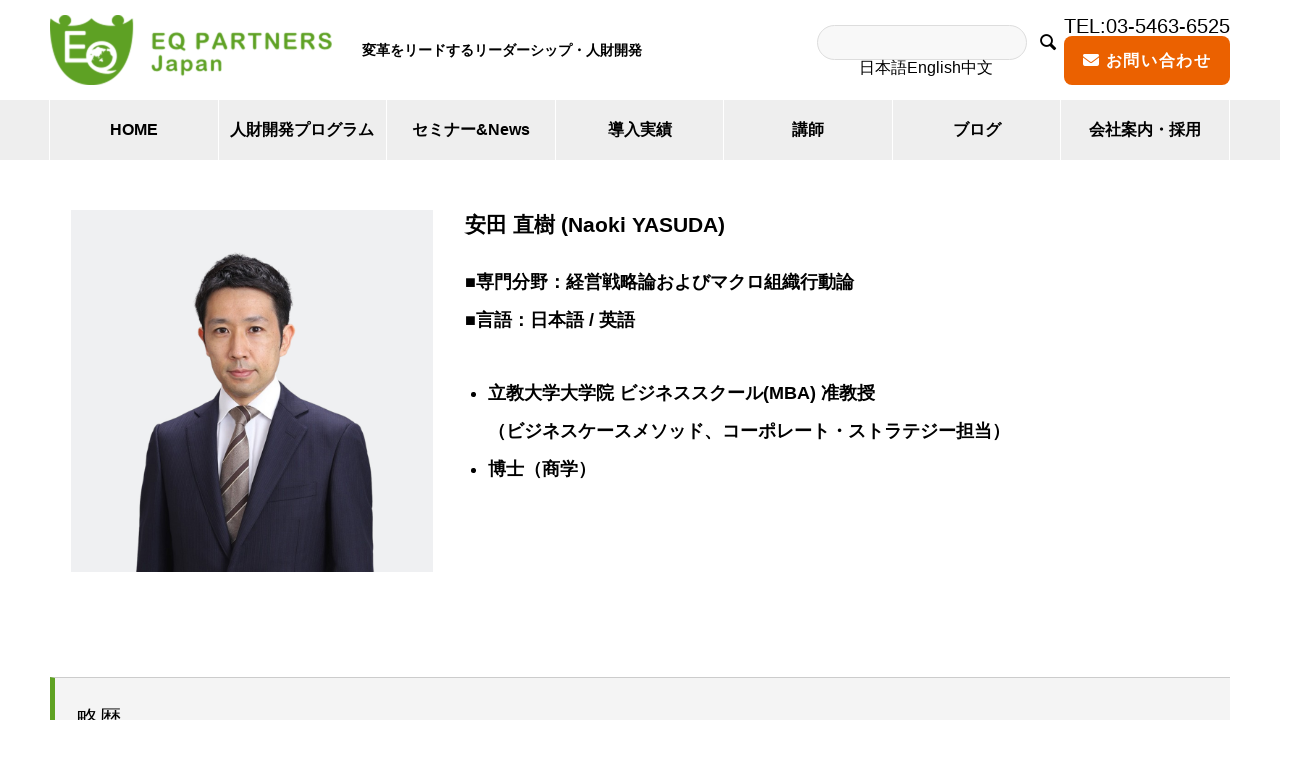

--- FILE ---
content_type: text/html; charset=UTF-8
request_url: https://eqpartners.com/instructors_consultants/naoki_yasuda/
body_size: 33001
content:

<!DOCTYPE html>
<html lang="ja" prefix="og: http://ogp.me/ns#">
<head>
<meta charset="UTF-8">
  <meta name="viewport" content="width=device-width, initial-scale=1">
  <meta name="description" content=" 安田 直樹 (Naoki YASUDA)■専門分野：経営戦略論およびマクロ組織行動論■言語：日本語 / 英語立教大学大学院 ビジネススクール(MBA) 准教授（ビジネスケースメソッド、コーポレート・ストラ...">
  <title>安田 直樹 (Naoki YASUDA) &#8211; EQ Partners, Inc.</title>
<meta name='robots' content='max-image-preview:large' />
<link rel='dns-prefetch' href='//s.w.org' />
<link rel="alternate" type="application/rss+xml" title="EQ Partners, Inc. &raquo; フィード" href="https://eqpartners.com/feed/" />
<link rel="alternate" type="application/rss+xml" title="EQ Partners, Inc. &raquo; コメントフィード" href="https://eqpartners.com/comments/feed/" />
		<script type="text/javascript">
			window._wpemojiSettings = {"baseUrl":"https:\/\/s.w.org\/images\/core\/emoji\/13.1.0\/72x72\/","ext":".png","svgUrl":"https:\/\/s.w.org\/images\/core\/emoji\/13.1.0\/svg\/","svgExt":".svg","source":{"concatemoji":"https:\/\/eqpartners.com\/wp-includes\/js\/wp-emoji-release.min.js?ver=5.8"}};
			!function(e,a,t){var n,r,o,i=a.createElement("canvas"),p=i.getContext&&i.getContext("2d");function s(e,t){var a=String.fromCharCode;p.clearRect(0,0,i.width,i.height),p.fillText(a.apply(this,e),0,0);e=i.toDataURL();return p.clearRect(0,0,i.width,i.height),p.fillText(a.apply(this,t),0,0),e===i.toDataURL()}function c(e){var t=a.createElement("script");t.src=e,t.defer=t.type="text/javascript",a.getElementsByTagName("head")[0].appendChild(t)}for(o=Array("flag","emoji"),t.supports={everything:!0,everythingExceptFlag:!0},r=0;r<o.length;r++)t.supports[o[r]]=function(e){if(!p||!p.fillText)return!1;switch(p.textBaseline="top",p.font="600 32px Arial",e){case"flag":return s([127987,65039,8205,9895,65039],[127987,65039,8203,9895,65039])?!1:!s([55356,56826,55356,56819],[55356,56826,8203,55356,56819])&&!s([55356,57332,56128,56423,56128,56418,56128,56421,56128,56430,56128,56423,56128,56447],[55356,57332,8203,56128,56423,8203,56128,56418,8203,56128,56421,8203,56128,56430,8203,56128,56423,8203,56128,56447]);case"emoji":return!s([10084,65039,8205,55357,56613],[10084,65039,8203,55357,56613])}return!1}(o[r]),t.supports.everything=t.supports.everything&&t.supports[o[r]],"flag"!==o[r]&&(t.supports.everythingExceptFlag=t.supports.everythingExceptFlag&&t.supports[o[r]]);t.supports.everythingExceptFlag=t.supports.everythingExceptFlag&&!t.supports.flag,t.DOMReady=!1,t.readyCallback=function(){t.DOMReady=!0},t.supports.everything||(n=function(){t.readyCallback()},a.addEventListener?(a.addEventListener("DOMContentLoaded",n,!1),e.addEventListener("load",n,!1)):(e.attachEvent("onload",n),a.attachEvent("onreadystatechange",function(){"complete"===a.readyState&&t.readyCallback()})),(n=t.source||{}).concatemoji?c(n.concatemoji):n.wpemoji&&n.twemoji&&(c(n.twemoji),c(n.wpemoji)))}(window,document,window._wpemojiSettings);
		</script>
		<style type="text/css">
img.wp-smiley,
img.emoji {
	display: inline !important;
	border: none !important;
	box-shadow: none !important;
	height: 1em !important;
	width: 1em !important;
	margin: 0 .07em !important;
	vertical-align: -0.1em !important;
	background: none !important;
	padding: 0 !important;
}
</style>
	<link rel='stylesheet' id='wp-block-library-css'  href='https://eqpartners.com/wp-includes/css/dist/block-library/style.min.css?ver=5.8' type='text/css' media='all' />
<link rel='stylesheet' id='nano-style-css'  href='https://eqpartners.com/wp-content/themes/eqpartners_nano/style.css?ver=1.4.3' type='text/css' media='all' />
<script type='text/javascript' src='https://eqpartners.com/wp-includes/js/jquery/jquery.min.js?ver=3.6.0' id='jquery-core-js'></script>
<script type='text/javascript' src='https://eqpartners.com/wp-includes/js/jquery/jquery-migrate.min.js?ver=3.3.2' id='jquery-migrate-js'></script>
<link rel="https://api.w.org/" href="https://eqpartners.com/wp-json/" /><link rel="alternate" type="application/json" href="https://eqpartners.com/wp-json/wp/v2/pages/1888" /><link rel="canonical" href="https://eqpartners.com/instructors_consultants/naoki_yasuda/" />
<link rel='shortlink' href='https://eqpartners.com/?p=1888' />
<link rel="alternate" type="application/json+oembed" href="https://eqpartners.com/wp-json/oembed/1.0/embed?url=https%3A%2F%2Feqpartners.com%2Finstructors_consultants%2Fnaoki_yasuda%2F" />
<link rel="alternate" type="text/xml+oembed" href="https://eqpartners.com/wp-json/oembed/1.0/embed?url=https%3A%2F%2Feqpartners.com%2Finstructors_consultants%2Fnaoki_yasuda%2F&#038;format=xml" />
<link rel="shortcut icon" href="https://eqpartners.com/wp-content/uploads/2021/09/favicon.ico">
<style>
.c-comment__form-submit:hover,.p-cb__item-btn a,.c-pw__btn,.p-readmore__btn:hover,.p-page-links a:hover span,.p-page-links > span,.p-pager a:hover,.p-pager span,.p-pagetop:focus,.p-pagetop:hover,.p-widget__title{background: #5fa223}.p-breadcrumb__item{color: #5fa223}.widget_nav_menu a:hover,.p-article02 a:hover .p-article02__title{color: #5fa223}.p-entry__body a{color: #5fa223}body{font-family: "Segoe UI", Verdana, "游ゴシック", YuGothic, "Hiragino Kaku Gothic ProN", Meiryo, sans-serif}.c-logo,.p-page-header__title,.p-banner__title,.p-cover__title,.p-archive-header__title,.p-article05__title,.p-article09__title,.p-cb__item-title,.p-article11__title,.p-article12__title,.p-index-content01__title,.p-header-content__title,.p-megamenu01__item-list > li > a,.p-article13__title,.p-megamenu02__title,.p-cover__header-title{font-family: "Segoe UI", Verdana, "游ゴシック", YuGothic, "Hiragino Kaku Gothic ProN", Meiryo, sans-serif}.p-hover-effect--type1:hover img{-webkit-transform: scale(1.2);transform: scale(1.2)}.p-blog__title{color: #000000;font-size: 28px}.p-cat--6{color: #000000;border: 1px solid #000000}.p-cat--15{color: #000000;border: 1px solid #000000}.p-cat--12{color: #000000;border: 1px solid #000000}.p-cat--9{color: #000000;border: 1px solid #000000}.p-cat--19{color: #5fa223;border: 1px solid #5fa223}.p-cat--22{color: #ff0000;border: 1px solid #ff0000}.p-cat--20{color: #ffc000;border: 1px solid #ffc000}.p-cat--47{color: #0069d2;border: 1px solid #0069d2}.p-article04:hover a .p-article04__title{color: #5fa125}.p-article06__content{border-left: 4px solid #5fa125}.p-article06__title a:hover{color: #5fa125}.p-article06__cat:hover{background: #5fa125}.l-header{background: #ffffff}.l-header--fixed.is-active{background: #ffffff}.l-header__desc{color: #000000;font-size: 14px}.l-header__nav{background: #eeeeee}.p-global-nav > li > a,.p-menu-btn{color: #000000}.p-global-nav > li > a:hover,.p-global-nav > .current-menu-item > a{background: #5fa125;color: #ffffff}.p-global-nav .sub-menu a{background: #5fa125;color: #ffffff}.p-global-nav .sub-menu a:hover{background: #5fa125;color: #ffffff}.p-global-nav .menu-item-has-children > a > .p-global-nav__toggle::before{border-color: #000000}.p-megamenu02::before{background: #5fa125}.p-megamenu02__list a:hover .p-article13__title{color: #5fa125}.p-footer-banners{background: #f4f4f4}.p-info{background: #ffffff;color: #000000}.p-info__logo{font-size: 40px}.p-info__desc{color: #000000;font-size: 14px}.p-footer-widgets{background: #ffffff;color: #000000}.p-footer-widget__title{color: #5fa223}.p-footer-nav{background: #ffffff;color: #000000}.p-footer-nav a{color: #000000}.p-footer-nav a:hover{color: #000000}.p-copyright{background: #53801a}.p-blog__title,.p-entry,.p-headline,.p-cat-list__title{border-top: 3px solid #5fa125}.p-works-entry__header{border-bottom: 3px solid #5fa125}.p-article01 a:hover .p-article01__title,.p-article03 a:hover .p-article03__title,.p-article05__link,.p-article08__title a:hover,.p-article09__link,.p-article07 a:hover .p-article07__title,.p-article10 a:hover .p-article10__title{color: #5fa125}.p-page-header,.p-list__item a::before,.p-cover__header,.p-works-entry__cat:hover,.p-service-cat-header{background: #5fa125}.p-page-header__title,.p-cover__header-title{color: #ffffff;font-size: 32px}.p-page-header__sub,.p-cover__header-sub{color: #ffffff;font-size: 16px}.p-cover{background-image: url()}.p-cover::before{background: rgba(0, 0, 0, 0)}.p-cover__title{color: #ffffff;font-size: 40px}.p-cover__sub{color: #ffffff}.p-archive-header__title{color: #000000;font-size: 38px}.p-archive-header__desc{color: #000000;font-size: 16px}.p-entry__title{font-size: 32px}.p-entry__body{font-size: 16px}@media screen and (max-width: 767px) {.p-blog__title{font-size: 24px}.p-list .is-current > a{color: #5fa125}.p-cover__title{font-size: 18px}.p-archive-header__title{font-size: 26px}.p-archive-header__desc{font-size: 14px}.p-entry__title{font-size: 20px}.p-entry__body{font-size: 14px}}@media screen and (max-width: 1199px) {.p-global-nav > li > a,.p-global-nav > li > a:hover{background: #ffffff;color: #000000}}@media screen and (max-width: 991px) {.p-page-header__title,.p-cover__header-title{font-size: 22px}.p-page-header__sub,.p-cover__header-sub{font-size: 14px}}.c-load--type1 { border: 3px solid rgba(95, 162, 35, 0.2); border-top-color: #5fa223; }
ul li{ list-style: disc;}</style>
  <script src="https://kit.fontawesome.com/0cdf99508e.js" crossorigin="anonymous"></script>
  <link rel="stylesheet" href="https://eqpartners.com/wp-content/themes/eqpartners_nano/assets/css/custom.css">
</head>
<body class="page-template-default page page-id-1888 page-child parent-pageid-51">

  <div id="site_loader_overlay">
  <div id="site_loader_animation" class="c-load--type1">
      </div>
</div>

  <header id="js-header" class="l-header">
    <div class="l-header__inner l-inner">

      <div class="l-header__inner__left">
        <div class="l-header__logo c-logo">
    <a href="https://eqpartners.com/">
    <img src="https://eqpartners.com/wp-content/uploads/2022/03/eqp_logo.png" alt="EQ Partners, Inc." width="282">
  </a>
  </div>
        <p class="l-header__desc">変革をリードするリーダーシップ・人財開発</p>
      </div>
      <div class="l-header__inner__right is-pc">
        <div class="l-header__inner__right__wrap">
          <div class="l-header__inner__right__search">
            <form id="js-header__form" role="search" method="get" class="l-header__form" action="https://eqpartners.com/" _lpchecked="1">
              <input id="js-header__form-input" class="l-header__form-input with_lang_btn" type="text" value="" name="s" tabindex="-1">
              <button id="js-header__form-close" class="l-header__form-close p-close-btn" aria-hidden="true" type="button">閉じる</button>
            </form>
            <button id="js-header__search" class="l-header__search with_lang_btn" aria-hidden="true">&#xe915;</button>
          </div>
          <div class="l-header__inner__right__lang">
            <a href="https://eqpartners.com">日本語</a>
            <a href="https://eqpartners.com/en">English</a>
            <a href="https://eqpartners.com/cn">中文</a>
          </div>
        </div>
        <div class="l-header__inner__right__wrap">
          <a href="tel:03-5463-6525" class="l-header__inner__right__tel">TEL:03-5463-6525</a>
          <!-- original: l-header__inner__right__button -->
          <a href="/app/contact" class="l-header__contact btn btn--orange"><i class="fa fas fa-envelope"></i> お問い合わせ</a>
        </div>
      </div>

      <!--
            <form id="js-header__form" role="search" method="get" class="l-header__form" action="https://eqpartners.com/" _lpchecked="1">
		    <input id="js-header__form-input" class="l-header__form-input with_lang_btn" type="text" value="" name="s" tabindex="-1">
        <button id="js-header__form-close" class="l-header__form-close p-close-btn" aria-hidden="true" type="button">閉じる</button>
      </form>
      <button id="js-header__search" class="l-header__search with_lang_btn" aria-hidden="true">&#xe915;</button>
            <a style="text-decoration:underline;width:60px;text-align:center" href="https://eqpartners.com/" <span> 日本語</span></a><a style="text-decoration:underline;width:60px;text-align:center" href="https://eqpartners.com/en"<span>英語</span></a><a style="text-decoration:underline;width:60px;text-align:center" href="https://eqpartners.com/cn" <span>中国語</span></a><a style="text-decoration:underline;width:60px;text-align:center" href="https://eqpartners.com/../app/contact" <span>お問い合わせ</span></a>
            -->

    </div>
    <button id="js-menu-btn" class="p-menu-btn c-menu-btn"></button>
    <nav id="js-header__nav" class="l-header__nav">
      <div class="l-header__inner__right is-sp">
        <div class="l-header__inner__right__wrap">
          <div class="l-header__inner__right__search">
            <form id="js-header__form" role="search" method="get" class="l-header__form" action="https://eqpartners.com/" _lpchecked="1">
              <input id="js-header__form-input" class="l-header__form-input with_lang_btn" type="text" value="" name="s" tabindex="-1">
              <button id="js-header__form-close" class="l-header__form-close p-close-btn" aria-hidden="true" type="button">閉じる</button>
            </form>
            <button id="js-header__search" class="l-header__search with_lang_btn" aria-hidden="true">&#xe915;</button>
          </div>
          <div class="l-header__inner__right__lang">
            <a href="https://eqpartners.com">日本語</a>
            <a href="https://eqpartners.com/en">English</a>
            <a href="https://eqpartners.com/cn">中文</a>
          </div>
        </div>
        <div class="l-header__inner__right__wrap">
          <a href="tel:03-5463-6525" class="l-header__inner__right__tel">TEL:03-5463-6525</a>
          <a href="/app/contact" class="l-header__inner__right__button btn btn--orange">お問い合わせ</a>
        </div>
      </div>
      <ul id="js-global-nav" class="p-global-nav l-inner"><li id="menu-item-297" class="menu-item menu-item-type-custom menu-item-object-custom menu-item-297"><a href="/">HOME<span class="p-global-nav__toggle"></span></a></li>
<li id="menu-item-54" class="menu-item menu-item-type-post_type menu-item-object-page menu-item-has-children menu-item-54"><a href="https://eqpartners.com/service/">人財開発プログラム<span class="p-global-nav__toggle"></span></a>
<ul class="sub-menu">
	<li id="menu-item-281" class="menu-item menu-item-type-taxonomy menu-item-object-service_category menu-item-281"><a href="https://eqpartners.com/service_category/1/">経営者・リーダー育成<span class="p-global-nav__toggle"></span></a></li>
	<li id="menu-item-280" class="menu-item menu-item-type-taxonomy menu-item-object-service_category menu-item-280"><a href="https://eqpartners.com/service_category/3/">経営（MBA）スキル<span class="p-global-nav__toggle"></span></a></li>
	<li id="menu-item-285" class="menu-item menu-item-type-taxonomy menu-item-object-service_category menu-item-285"><a href="https://eqpartners.com/service_category/4/">ダイバーシティ<span class="p-global-nav__toggle"></span></a></li>
	<li id="menu-item-283" class="menu-item menu-item-type-taxonomy menu-item-object-service_category menu-item-283"><a href="https://eqpartners.com/service_category/5/">グローバル<span class="p-global-nav__toggle"></span></a></li>
	<li id="menu-item-286" class="menu-item menu-item-type-taxonomy menu-item-object-service_category menu-item-286"><a href="https://eqpartners.com/service_category/6/">DX<span class="p-global-nav__toggle"></span></a></li>
</ul>
</li>
<li id="menu-item-70" class="menu-item menu-item-type-post_type menu-item-object-page menu-item-has-children menu-item-70"><a href="https://eqpartners.com/seminar/">セミナー&#038;News<span class="p-global-nav__toggle"></span></a>
<ul class="sub-menu">
	<li id="menu-item-2752" class="menu-item menu-item-type-post_type menu-item-object-page menu-item-2752"><a href="https://eqpartners.com/seminar/">セミナー<span class="p-global-nav__toggle"></span></a></li>
	<li id="menu-item-2689" class="menu-item menu-item-type-custom menu-item-object-custom menu-item-2689"><a href="/news/">News<span class="p-global-nav__toggle"></span></a></li>
</ul>
</li>
<li id="menu-item-72" class="menu-item menu-item-type-post_type menu-item-object-page menu-item-has-children menu-item-72"><a href="https://eqpartners.com/works/">導入実績<span class="p-global-nav__toggle"></span></a>
<ul class="sub-menu">
	<li id="menu-item-290" class="menu-item menu-item-type-taxonomy menu-item-object-works_category menu-item-290"><a href="https://eqpartners.com/works_category/1/">経営者・リーダー育成<span class="p-global-nav__toggle"></span></a></li>
	<li id="menu-item-288" class="menu-item menu-item-type-taxonomy menu-item-object-works_category menu-item-288"><a href="https://eqpartners.com/works_category/2/">グローバル<span class="p-global-nav__toggle"></span></a></li>
	<li id="menu-item-289" class="menu-item menu-item-type-taxonomy menu-item-object-works_category menu-item-289"><a href="https://eqpartners.com/works_category/3/">業界別実績<span class="p-global-nav__toggle"></span></a></li>
</ul>
</li>
<li id="menu-item-53" class="menu-item menu-item-type-post_type menu-item-object-page current-page-ancestor menu-item-53"><a href="https://eqpartners.com/instructors_consultants/">講師<span class="p-global-nav__toggle"></span></a></li>
<li id="menu-item-89" class="menu-item menu-item-type-post_type menu-item-object-page menu-item-has-children menu-item-89"><a href="https://eqpartners.com/blog/">ブログ<span class="p-global-nav__toggle"></span></a>
<ul class="sub-menu">
	<li id="menu-item-292" class="menu-item menu-item-type-taxonomy menu-item-object-category menu-item-292"><a href="https://eqpartners.com/category/1_column/">コラム<span class="p-global-nav__toggle"></span></a></li>
	<li id="menu-item-295" class="menu-item menu-item-type-taxonomy menu-item-object-category menu-item-295"><a href="https://eqpartners.com/category/2_book-review/">書籍紹介<span class="p-global-nav__toggle"></span></a></li>
	<li id="menu-item-2519" class="menu-item menu-item-type-taxonomy menu-item-object-category menu-item-2519"><a href="https://eqpartners.com/category/3_seminar-report/">研修・セミナー報告<span class="p-global-nav__toggle"></span></a></li>
	<li id="menu-item-2518" class="menu-item menu-item-type-taxonomy menu-item-object-category menu-item-2518"><a href="https://eqpartners.com/category/4_top-message/">代表からのメッセージ<span class="p-global-nav__toggle"></span></a></li>
</ul>
</li>
<li id="menu-item-87" class="menu-item menu-item-type-post_type menu-item-object-page menu-item-has-children menu-item-87"><a href="https://eqpartners.com/company/">会社案内・採用<span class="p-global-nav__toggle"></span></a>
<ul class="sub-menu">
	<li id="menu-item-256" class="menu-item menu-item-type-post_type menu-item-object-company menu-item-256"><a href="https://eqpartners.com/company/representative_message/">代表挨拶 Message<span class="p-global-nav__toggle"></span></a></li>
	<li id="menu-item-257" class="menu-item menu-item-type-post_type menu-item-object-company menu-item-257"><a href="https://eqpartners.com/company/corporate_philosophy/">経営理念 Philosophy<span class="p-global-nav__toggle"></span></a></li>
	<li id="menu-item-5821" class="menu-item menu-item-type-post_type menu-item-object-company menu-item-5821"><a href="https://eqpartners.com/company/human-rights/">人権方針 Human Rights<span class="p-global-nav__toggle"></span></a></li>
	<li id="menu-item-259" class="menu-item menu-item-type-post_type menu-item-object-company menu-item-259"><a href="https://eqpartners.com/company/company_profile/">会社概要・沿革 Profile<span class="p-global-nav__toggle"></span></a></li>
	<li id="menu-item-5792" class="menu-item menu-item-type-post_type menu-item-object-company menu-item-5792"><a href="https://eqpartners.com/company/roi-institute-japan/">ROI Institute Japan<span class="p-global-nav__toggle"></span></a></li>
	<li id="menu-item-258" class="menu-item menu-item-type-post_type menu-item-object-company menu-item-258"><a href="https://eqpartners.com/company/social_contributions/">社会貢献 Social Contributions(Social・Business・EQ・Partners)<span class="p-global-nav__toggle"></span></a></li>
	<li id="menu-item-4648" class="menu-item menu-item-type-post_type menu-item-object-company menu-item-4648"><a href="https://eqpartners.com/company/careers/">採用情報 Careers<span class="p-global-nav__toggle"></span></a></li>
</ul>
</li>
</ul>      <button id="js-header__nav-close" class="l-header__nav-close p-close-btn">閉じる</button>
    </nav>

    
  </header>
  <main class="l-main">

<!--<div class="l-contents l-contents--no-border l-consultants"> -->

<div class="l-contents l-contents--no-border l-consultants">


  
  <div class="l-contents__inner l-inner mt50">

    <div class="l-primary">
      
        
                    <div class="p-entry__body">
              
<div class="wp-block-columns l-consultants__profile">
<div class="wp-block-column" style="flex-basis:33.33%">
<figure class="wp-block-gallery columns-1 is-cropped"><ul class="blocks-gallery-grid"><li class="blocks-gallery-item"><figure><img loading="lazy" width="1000" height="1000" src="https://eqpartners.com/wp-content/uploads/2022/08/14.Naoki-YASUDA.jpg" alt="" data-id="2614" data-full-url="https://eqpartners.com/wp-content/uploads/2022/08/14.Naoki-YASUDA.jpg" data-link="https://eqpartners.com/14-naoki-yasuda-2/" class="wp-image-2614" srcset="https://eqpartners.com/wp-content/uploads/2022/08/14.Naoki-YASUDA.jpg 1000w, https://eqpartners.com/wp-content/uploads/2022/08/14.Naoki-YASUDA-300x300.jpg 300w, https://eqpartners.com/wp-content/uploads/2022/08/14.Naoki-YASUDA-150x150.jpg 150w, https://eqpartners.com/wp-content/uploads/2022/08/14.Naoki-YASUDA-768x768.jpg 768w, https://eqpartners.com/wp-content/uploads/2022/08/14.Naoki-YASUDA-240x240.jpg 240w, https://eqpartners.com/wp-content/uploads/2022/08/14.Naoki-YASUDA-130x130.jpg 130w" sizes="(max-width: 1000px) 100vw, 1000px" /></figure></li></ul></figure>
</div>



<div class="wp-block-column" style="flex-basis:66.66%">
<h2 style="font-size:1.3rem"> <strong><strong>安田 直樹 (Naoki YASUDA)</strong></strong></h2>



<p style="font-size:1.1rem"><strong>■専門分野：<strong>経営戦略論およびマクロ組織行動論</strong><br>■言語：日本語 / 英語</strong></p>



<ul style="font-size:1.1rem"><li><strong><strong>立教大学大学院 ビジネススクール(MBA) 准教授</strong></strong><br><strong>（ビジネスケースメソッド、コーポレート・ストラテジー担当）</strong></li><li><strong>博士（商学）</strong></li></ul>



<div style="height:1px" aria-hidden="true" class="wp-block-spacer"></div>



<p></p>
</div>
</div>



<h2 class="style3a">略歴</h2>



<div class="wp-block-group"><div class="wp-block-group__inner-container">
<ul><li>慶應義塾大学経済学部卒業後、大手損害保険会社にて人事、法人営業などを経験</li><li>慶應ビジネススクール MBA 修了（修士：経営学）、慶應義塾大学商学研究科博士課程修了（博士：商学）博士課程在学中、Copenhagen Business School 留学</li><li>東京理科大学経営学部　講師を経て現職</li><li>アカデミックでの知見を実務に活かすというポリシーのもと、企業向けの研修を実施。これまで、日本能率協会や自動車部品メーカー、金融機関等で各種研修を実施</li></ul>



<p style="text-align: right;"><a href="#top">ページトップに戻る</a></p>
</div></div>



<h2 class="style3a">主な実績・著書</h2>



<ul style="font-size:1.1rem"><li>「ビジネスデザインと経営学」（創成社・2016年）</li><li>Yasuda, Naoki &amp; Masaaki, Kotabe. 2021. Political Risks and Foreign Direct Investments by MNCs: A Reference Point Approach. Global Strategy Journal, 11(2), p156-184.　他、論文等多数</li></ul>



<p style="text-align: right;"><a href="#top">ページトップに戻る</a></p>



<p></p>



<div class="wp-block-buttons is-content-justification-center">
<div class="wp-block-button is-style-outline"><a class="wp-block-button__link has-text-color" href="/instructors_consultants/" style="color:#5fa223">講師一覧へ戻る</a></div>
</div>



<p></p>


<p><!-- /wp:group --></p>            </div>
        
                  <!-- <p class="contact-btn"><a href="https://eqpartners.com/app/contact" class="btn btn--orange"><i class="fa-2x fas fa-envelope"></i><span class="text200"> お問い合わせ</span></a></p> -->

                

      

      
    </div><!-- /.l-primary -->
  </div>
</div>


  </main>
  <footer class="l-footer">

        <div class="p-footer-banners">
      <ul class="p-footer-banners__list l-inner">

        <li class="p-footer-banners__list-item p-banner p-banner--lg"><a href="https://lb.benchmarkemail.com//listbuilder/signupnew?IkfHTmyPVq9zMi6CL8%252F%252FB%252F5pwVnAjsSI77SxChBHKfjtO5iNRn8gS8X4lBTFzgEtozrTjFZYUg4%253D" target="_blank"><div class="p-banner__content"><p></p></div><img width="740" height="280" src="https://eqpartners.com/wp-content/uploads/2024/06/EQパートナーズのメルマガに登録する.png" class="attachment-size5 size-size5" alt="" loading="lazy" srcset="https://eqpartners.com/wp-content/uploads/2024/06/EQパートナーズのメルマガに登録する.png 740w, https://eqpartners.com/wp-content/uploads/2024/06/EQパートナーズのメルマガに登録する-300x114.png 300w" sizes="(max-width: 740px) 100vw, 740px" /></a></li><li class="p-footer-banners__list-item p-banner p-banner--lg"><a href="https://roi.eqpartners.com/roiinstitute-japan" target="_blank"><div class="p-banner__content" style="background: linear-gradient(to right, rgba(0,0,0, 0.75) 0%, transparent 75%);"><p>人財開発プログラムの設計と効果測定</p></div><img width="740" height="280" src="https://eqpartners.com/wp-content/uploads/2024/11/ROI_フッターバナー.png" class="attachment-size5 size-size5" alt="" loading="lazy" srcset="https://eqpartners.com/wp-content/uploads/2024/11/ROI_フッターバナー.png 740w, https://eqpartners.com/wp-content/uploads/2024/11/ROI_フッターバナー-300x114.png 300w" sizes="(max-width: 740px) 100vw, 740px" /></a></li>
      </ul>
    </div>
    
    <div class="p-info">
      <div class="p-info__inner l-inner">

        
        <!-- p class="p-info__desc">
                  </p> -->

	      <ul class="p-social-nav">
                                                            	      </ul>
      </div>
    </div>
        <div class="p-footer-widgets">
      <div class="p-footer-widgets__inner l-inner">
        <div class="p-footer-widgets__item p-footer-widget widget_block" id="block-2">
<ul style="list-style:none;">
<li><a href="/service/"><strong><span>人財開発プログラム</span></strong></a></li>
<li style="padding-top:10px;font-size:12px"><a href="/service_category/1/">経営者・リーダー育成</a></li>
<li style="padding-top:10px;font-size:12px"><a href="/service_category/3/">経営者(MBA)スキル</a></li>
<li style="padding-top:10px;font-size:12px"><a href="/service_category/4/">ダイバーシティ</a></li>
<li style="padding-top:10px;font-size:12px"><a href="/service_category/5/">グローバル</a></li>
<li style="padding-top:10px;font-size:12px"><a href="/service_category/6/">DX</a></li>
</ul></div>
<div class="p-footer-widgets__item p-footer-widget widget_block" id="block-3">
<ul style="list-style:none;">
<li><a href="/seminar/"><strong><span>セミナー&amp;News</span></strong></a></li>
<li style="padding-top:10px;font-size:12px"><a href="/seminar/">セミナー</a></li>
<li style="padding-top:10px;font-size:12px"><a href="/news/">News</a></li>
</ul></div>
<div class="p-footer-widgets__item p-footer-widget widget_block" id="block-4">
<ul style="list-style:none;padding:0 0 10px 0;">
<li><a href="/works/"><strong><span>導入実績</span></strong></a></li>
<li style="padding-top:10px;font-size:12px"><a href="/works_category/1/">経営者・リーダー育成</a></li>
<li style="padding-top:10px;font-size:12px"><a href="/works_category/2/">グローバル</a></li>
<li style="padding-top:10px;font-size:12px"><a href="/works_category/3/">業界別実績</a></li>
</ul></div>
<div class="p-footer-widgets__item p-footer-widget widget_block" id="block-5">
<ul style="list-style:none;">
<li><a href="/instructors_consultants/"><strong><span>講師</span></strong></a></li>
</ul></div>
<div class="p-footer-widgets__item p-footer-widget widget_block" id="block-6">
<ul style="list-style:none;">
<li><a href="/blog/"><strong><span>ブログ</span></strong></a></li>
<li style="padding-top:10px;font-size:12px"><a href="/category/1_column/">コラム</a></li>
<li style="padding-top:10px;font-size:12px"><a href="/category/2_book-review/">書籍紹介</a></li>
<li style="padding-top:10px;font-size:12px"><a href="/category/3_seminar-report/">セミナー報告</a></li>
<li style="padding-top:10px;font-size:12px"><a href="/category/4_top-message/">代表者からのメッセージ</a></li>
</ul></div>
<div class="p-footer-widgets__item p-footer-widget widget_block" id="block-7">
<ul style="list-style:none;">
<li><a href="/company/"><strong><span>会社案内・採用</span></strong></a></li>
<li style="padding-top:10px;font-size:12px"><a href="/company/representative_message/">代表挨拶</a></li>
<li style="padding-top:10px;font-size:12px"><a href="/company/corporate_philosophy/">企業理念</a></li>
<li style="padding-top:10px;font-size:12px"><a href="/company/company_profile/">会社概要・沿革</a></li>
<li style="padding-top:10px;font-size:12px"><a href="/company/social_contributions/">社会貢献</a></li>
<li style="padding-top:10px;font-size:12px"><a href="/company/careers/">採用情報</a></li>
</ul></div>
      </div>
    </div><!-- /.p-footer-widgets -->
        <ul id="menu-%e3%83%95%e3%83%83%e3%82%bf%e3%83%bc%e3%83%a1%e3%83%8b%e3%83%a5%e3%83%bc" class="p-footer-nav"><li id="menu-item-2040" class="menu-item menu-item-type-post_type menu-item-object-page menu-item-home menu-item-2040"><a href="https://eqpartners.com/">HOME</a></li>
<li id="menu-item-373" class="menu-item menu-item-type-post_type menu-item-object-page menu-item-373"><a href="https://eqpartners.com/privacy/">個人情報保護方針</a></li>
<li id="menu-item-2941" class="menu-item menu-item-type-custom menu-item-object-custom menu-item-2941"><a href="/app/contact">お問い合わせ</a></li>
</ul>    <p class="p-copyright">
      <small>Copyright &copy; EQ Partners, Inc. All Rights Reserved.</small>
    </p>
    <div id="js-pagetop" class="p-pagetop"><a href="#"></a></div>
  </footer>
  <script type='text/javascript' src='https://eqpartners.com/wp-content/themes/eqpartners_nano/assets/js/bundle.js?ver=1.4.3' id='nano-bundle-js'></script>
<script type='text/javascript' src='https://eqpartners.com/wp-includes/js/wp-embed.min.js?ver=5.8' id='wp-embed-js'></script>
<script>
(function($) {
  var initialized = false;
  var initialize = function() {
    if (initialized) return;
    initialized = true;

    $(document).trigger('js-initialized');
    $(window).trigger('resize').trigger('scroll');
  };

  	$(window).load(function() {
    setTimeout(initialize, 800);
		$('#site_loader_animation:not(:hidden, :animated)').delay(600).fadeOut(400);
		$('#site_loader_overlay:not(:hidden, :animated)').delay(900).fadeOut(800);
	});
	setTimeout(function(){
		setTimeout(initialize, 800);
		$('#site_loader_animation:not(:hidden, :animated)').delay(600).fadeOut(400);
		$('#site_loader_overlay:not(:hidden, :animated)').delay(900).fadeOut(800);
	}, 3000);

  
})(jQuery);
</script>

<!--
 <script type="text/javascript"> 

  //var _gaq = _gaq || [];
  //_gaq.push(['_setAccount', 'UA-152515353-1']);
  //_gaq.push(['_trackPageview']);

  //(function() {
  //  var ga = document.createElement('script'); ga.type = 'text/javascript'; ga.async = true;
  //  ga.src = ('https:' == document.location.protocol ? 'https://ssl' : 'http://www') + '.google-analytics.com/ga.js';
  //  var s = document.getElementsByTagName('script')[0]; s.parentNode.insertBefore(ga, s);
  //})();
 </script>
  --> 

<!-- Google tag (gtag.js) --> 
<script async src="https://www.googletagmanager.com/gtag/js?id=G-JG24F865LW"></script>
 <script> window.dataLayer = window.dataLayer || []; function gtag(){dataLayer.push(arguments);} gtag('js', new Date()); gtag('config', 'G-JG24F865LW'); 
</script>

  
</body>
</html>


--- FILE ---
content_type: text/css
request_url: https://eqpartners.com/wp-content/themes/eqpartners_nano/assets/css/custom.css
body_size: 4513
content:
@media only screen and (max-width: 1199px){
  .is-pc{
    display: none !important;
  }
}

@media only screen and (min-width: 1200px){
  .is-sp{
    display: none !important;
  }
}


/* header */
@media only screen and (max-width: 1199px){
	.l-header__logo{
		max-width: 220px;
	}
	
	.l-header__logo img{
		width: 100%;
	}
}

.l-header__inner{
  justify-content: space-between;
}

.l-header__inner__left{
  display: flex;
  align-items: center;
  gap: 10px;
}

.l-header__inner__right{
  display: flex;
  align-items: center;
  gap: 25px;
}

.l-header__inner__right__wrap{
  display: flex;
  flex-direction: column;
  align-items: center;
  gap: 10px;
}

.l-header__inner__right__search{
  display: flex;
  align-items: center;
}

.l-header__contact{
  width: 100%;
}

.l-header__form{
  opacity: 1;
  visibility: visible;
}

.l-header__inner__right__lang{
  display: flex;
  justify-content: center;
  gap: 20px;
  width: 100%;
  padding-right: 30px;
}

.l-header__inner__right__lang a{
  display: block;
}

.l-header__inner__right__tel{
  display: block;
  font-size: 20px;
}

.l-header__inner__right__button{
  display: block;
  padding: 10px 30px;
  color: #ffffff;
  font-size: 18px;
  font-weight: 700;
}

@media only screen and (max-width: 1199px){
  .l-header__inner__right__wrap{
    width: 50%;
  }  

  .l-header__form-input, .l-header__search{
    position: initial;
  }

  .l-header__inner__right__lang, .l-header__inner__right__tel, .l-header__inner__right__button{
    line-height: 1;
  }
}

@media screen and (max-width: 750px){
  .l-header__inner__right{
    flex-direction: column;
  }

  .l-header__inner__right__wrap{
    width: 100%;
  }  

  .l-header__inner__right__search{
    width: 70%;
  }

  .l-header__form{
    padding: 0 20px 0 0;
    background: none;
    position: initial;
  }

  .l-header__form-input{
    display: block;
    margin-bottom: 0;
    border-radius: 17.5px;
  }
}


/*footer*/
.p-footer-widget{
	padding: 30px 10px;
}


/* seminar */
.p-news-list{
  margin-left: 0 !important;
  list-style: none !important;
}

.topix-blog__item{
	padding: 20px 10px;
  border-bottom: 1px solid #5fa223;
	font-size: 15px;
}

.topix-blog__title{
  color: #000;
	font-size: 20px;
  line-height: 1.2;
}

.topix-blog__item__hold{
  display: inline-block;
  margin-right: 5px;
  padding: 5px 10px;
  background-color: #5fa223;
  color: #fff;
  font-weight: 700;
  line-height: 1;
}

.topix-blog__item__end{
  display: inline-block;
  margin-right: 5px;
  padding: 5px 10px;
  background-color: #888;
  color: #fff;
  font-weight: 700;
  line-height: 1;
}


/* front-page */
.p-article12:nth-child(1) a:hover .p-article12__img::before{
	background: rgba(0, 0, 0, 0.4);
}


/* toshiba-elevator */
@media screen and (max-width: 750px){
  .toshiba-elevator__position > tbody > tr > td{
    display: block;
    width: 100% !important;
  }
}

/* single-company */
.single-company table{
  width: 100%;
}

.single-company table th{
  font-size: 16px;
}

.single-company table td, .single-company table th{
  padding: 15px 15px;
}

.single-company table ul{
  margin: 0;
  list-style: none;
}

@media screen and (max-width: 750px){
  .single-company table th{
    font-size: 15px;
  }

  .single-company table td, .single-company table th{
    padding: 10px 15px 7px;
  }
}

/* l-consultants */
.l-consultants.l-contents--no-border .l-contents__inner{
  margin-top: 0;
}

.l-consultants p{
  font-size: 18px;
}

.l-consultants__profile img{
  aspect-ratio: 1 / 1;
  object-fit: cover;
}

.l-consultants__member .wp-block-column{
 padding: 1em 40px;
}

.l-consultants__member figure{
  margin: 0;
}

.l-consultants__member .wp-block-image img{
  aspect-ratio: 1 / 1;
  object-fit: cover;
}

.l-consultants__member ul{
	margin-left: 0;
}

.l-consultants .wp-block-gallery{
	height: 100%;
}


.l-consultants .wp-block-columns ul{
  width: 100%;
}

.l-consultants .wp-block-columns　img{
	object-fit: contain;
}


/* service */
.archive-service__youtube{
  display: flex;
  justify-content: center;
  gap: 30px 60px;
  margin-bottom: 92px;
  padding: 0 40px;
}

.archive-service__youtube__inner{
  width: 100%;
}

@media screen and (max-width: 750px){
  .archive-service__youtube{
    flex-direction: column;
    max-width: 500px;
    margin: 0 auto 33px;
  }

  .archive-service__youtube__inner iframe{
    height: 200px;
  }
}

/*記事下ボタン*/
.contact-btn .btn{
  letter-spacing: 0.1em;
  padding: 1rem 1.3rem;
}

/*Utility*/
.u-contain, .u-contain img{
	object-fit: contain !important;
}